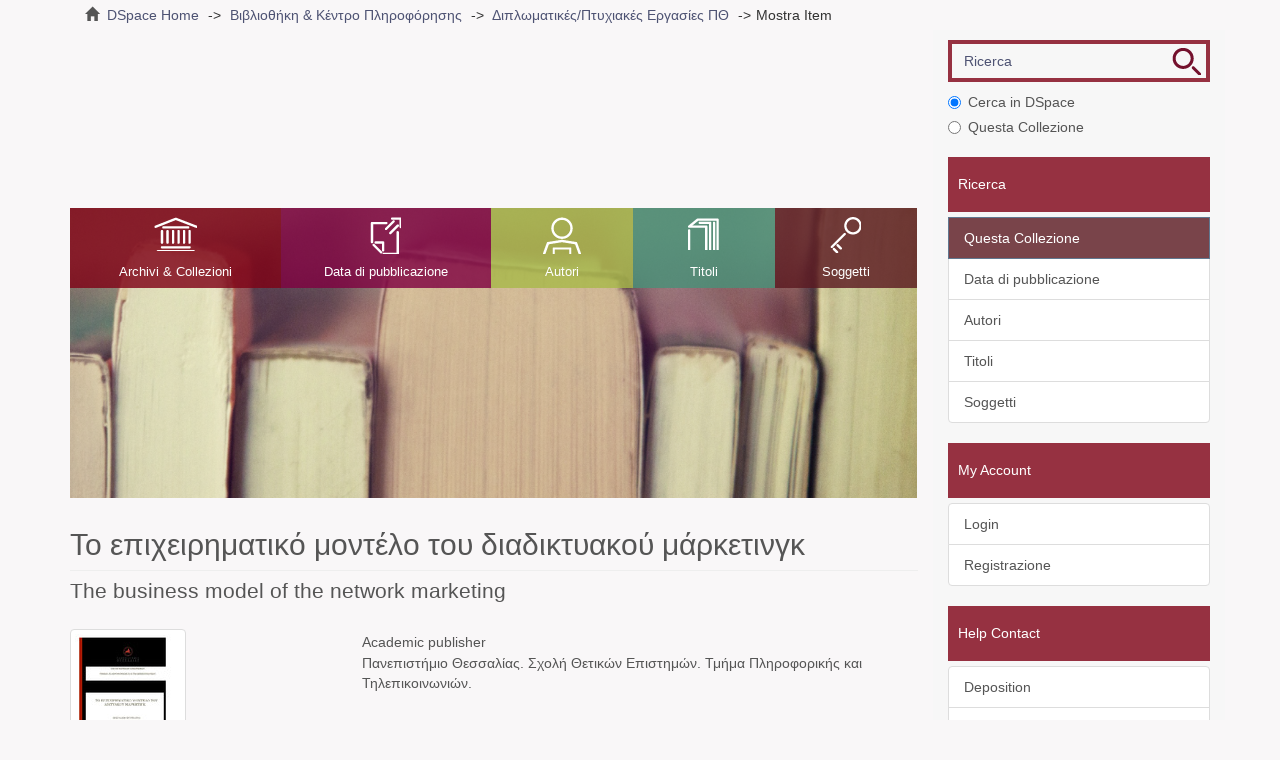

--- FILE ---
content_type: text/html;charset=utf-8
request_url: https://ir.lib.uth.gr/xmlui/handle/11615/58912?locale-attribute=it
body_size: 5245
content:
<!DOCTYPE html>
            <!--[if lt IE 7]> <html class="no-js lt-ie9 lt-ie8 lt-ie7" lang="en"> <![endif]-->
            <!--[if IE 7]>    <html class="no-js lt-ie9 lt-ie8" lang="en"> <![endif]-->
            <!--[if IE 8]>    <html class="no-js lt-ie9" lang="en"> <![endif]-->
            <!--[if gt IE 8]><!--> <html class="no-js" lang="en"> <!--<![endif]-->
            <head><META http-equiv="Content-Type" content="text/html; charset=UTF-8">
<meta content="text/html; charset=UTF-8" http-equiv="Content-Type">
<meta content="IE=edge,chrome=1" http-equiv="X-UA-Compatible">
<meta content="width=device-width,initial-scale=1" name="viewport">
<link rel="shortcut icon" href="/xmlui/themes/Mirage2/images/favicon.ico">
<link rel="apple-touch-icon" href="/xmlui/themes/Mirage2/images/apple-touch-icon.png">
<meta name="Generator" content="DSpace 6.3">
<link href="/xmlui/themes/Mirage2/styles/main.css" rel="stylesheet">
<link type="application/opensearchdescription+xml" rel="search" href="https://ir.lib.uth.gr:443/xmlui/open-search/description.xml" title="DSpace">
<script>
                //Clear default text of empty text areas on focus
                function tFocus(element)
                {
                if (element.value == ' '){element.value='';}
                }
                //Clear default text of empty text areas on submit
                function tSubmit(form)
                {
                var defaultedElements = document.getElementsByTagName("textarea");
                for (var i=0; i != defaultedElements.length; i++){
                if (defaultedElements[i].value == ' '){
                defaultedElements[i].value='';}}
                }
                //Disable pressing 'enter' key to submit a form (otherwise pressing 'enter' causes a submission to start
                over)
                function disableEnterKey(e)
                {
                var key;

                if(window.event)
                key = window.event.keyCode; //Internet Explorer
                else
                key = e.which; //Firefox and Netscape

                if(key == 13) //if "Enter" pressed, then disable!
                return false;
                else
                return true;
                }
            </script><!--[if lt IE 9]>
                <script src="/xmlui/themes/Mirage2/vendor/html5shiv/dist/html5shiv.js"> </script>
                <script src="/xmlui/themes/Mirage2/vendor/respond/dest/respond.min.js"> </script>
                <![endif]--><script src="/xmlui/themes/Mirage2/vendor/modernizr/modernizr.js"> </script>
<title>Το επιχειρηματικό μοντέλο του διαδικτυακού μάρκετινγκ</title>
<link rel="schema.DCTERMS" href="http://purl.org/dc/terms/" />
<link rel="schema.DC" href="http://purl.org/dc/elements/1.1/" />
<meta name="DC.contributor" content="Δημητρίου, Γεώργιος" xml:lang="el" />
<meta name="DC.contributor" content="Παντόπουλος, Φώτης" xml:lang="el" />
<meta name="DC.creator" content="Μισιρλάκη, Χριστιάννα" xml:lang="el" />
<meta name="DCTERMS.dateAccepted" content="2022-04-17T09:37:57Z" scheme="DCTERMS.W3CDTF" />
<meta name="DCTERMS.available" content="2022-04-17T09:37:57Z" scheme="DCTERMS.W3CDTF" />
<meta name="DCTERMS.issued" content="2022" scheme="DCTERMS.W3CDTF" />
<meta name="DC.identifier" content="24819" />
<meta name="DC.identifier" content="http://hdl.handle.net/11615/58912" scheme="DCTERMS.URI" />
<meta name="DC.language" content="el" xml:lang="en" scheme="DCTERMS.RFC1766" />
<meta name="DC.rights" content="Attribution-NonCommercial-NoDerivatives 4.0 International" xml:lang="en" />
<meta name="DC.rights" content="http://creativecommons.org/licenses/by-nc-nd/4.0/" xml:lang="en" scheme="DCTERMS.URI" />
<meta name="DC.subject" content="Διαδικτυακό μάρκετινγκ" xml:lang="el" />
<meta name="DC.subject" content="Ηλεκτρονικό εμπόριο" xml:lang="el" />
<meta name="DC.subject" content="Επιχειρήσεις -- Ηλεκτρονικοί υπολογιστές -- Δίκτυα" xml:lang="el" />
<meta name="DC.title" content="Το επιχειρηματικό μοντέλο του διαδικτυακού μάρκετινγκ" xml:lang="el" />
<meta name="DC.title" content="The business model of the network marketing" xml:lang="en" />
<meta name="DC.type" content="bachelorThesis" xml:lang="en" />
<meta name="DC.rights" content="free" xml:lang="en" />
<meta content="bachelorThesis" name="citation_keywords">
<meta content="Το επιχειρηματικό μοντέλο του διαδικτυακού μάρκετινγκ" name="citation_title">
<meta content="el" name="citation_language">
<meta content="Μισιρλάκη, Χριστιάννα" name="citation_author">
<meta content="http://ir.lib.uth.gr/xmlui/bitstream/11615/58912/1/24819.pdf" name="citation_pdf_url">
<meta content="2022" name="citation_date">
<meta content="http://ir.lib.uth.gr/xmlui/handle/11615/58912" name="citation_abstract_html_url">
</head><body class="handle ">
<div class="userBar container"></div>
<header>
<div role="navigation" class="navbar navbar-default navbar-static-top">
<div class="container">
<div class="navbar-header">
<a href="/xmlui/?locale-attribute=" class="navbar-brand"></a><button data-toggle="offcanvas" class="navbar-toggle" type="button"><span class="sr-only">Toggle navigation</span><span class="icon-bar"></span><span class="icon-bar"></span><span class="icon-bar"></span></button>
<div class="navbar-header pull-right visible-xs hidden-sm hidden-md hidden-lg">
<ul class="nav nav-pills pull-left ">
<li class="dropdown" id="ds-language-selection-xs">
<button data-toggle="dropdown" class="dropdown-toggle navbar-toggle navbar-link" role="button" href="#" id="language-dropdown-toggle-xs"><b aria-hidden="true" class="visible-xs glyphicon glyphicon-globe"></b></button>
<ul data-no-collapse="true" aria-labelledby="language-dropdown-toggle-xs" role="menu" class="dropdown-menu pull-right">
<li role="presentation">
<a href="https://ir.lib.uth.gr:443/xmlui/handle/11615/58912?locale-attribute=en">English</a>
</li>
<li role="presentation">
<a href="https://ir.lib.uth.gr:443/xmlui/handle/11615/58912?locale-attribute=el">Ελληνικά</a>
</li>
<li role="presentation">
<a href="https://ir.lib.uth.gr:443/xmlui/handle/11615/58912?locale-attribute=de">Deutsch</a>
</li>
<li role="presentation">
<a href="https://ir.lib.uth.gr:443/xmlui/handle/11615/58912?locale-attribute=fr">fran&ccedil;ais</a>
</li>
<li role="presentation" class="">
<a href="https://ir.lib.uth.gr:443/xmlui/handle/11615/58912?locale-attribute=it">italiano</a>
</li>
<li role="presentation">
<a href="https://ir.lib.uth.gr:443/xmlui/handle/11615/58912?locale-attribute=es">espa&ntilde;ol</a>
</li>
</ul>
</li>
<li>
<form method="get" action="/xmlui/login" style="display: inline"></form>
</li>
</ul>
</div>
</div>
<div class="navbar-header pull-right hidden-xs">
<ul class="nav navbar-nav pull-left">
<li class="dropdown" id="ds-language-selection">
<a data-toggle="dropdown" class="dropdown-toggle" role="button" href="#" id="language-dropdown-toggle"><span class="hidden-xs">italiano&nbsp;<b class="caret"></b></span></a>
<ul data-no-collapse="true" aria-labelledby="language-dropdown-toggle" role="menu" class="dropdown-menu pull-right">
<li role="presentation">
<a href="?locale-attribute=en">English</a>
</li>
<li role="presentation">
<a href="?locale-attribute=el">Ελληνικά</a>
</li>
<li role="presentation">
<a href="?locale-attribute=de">Deutsch</a>
</li>
<li role="presentation">
<a href="?locale-attribute=fr">fran&ccedil;ais</a>
</li>
<li role="presentation" class="">
<a href="?locale-attribute=it">italiano</a>
</li>
<li role="presentation">
<a href="?locale-attribute=es">espa&ntilde;ol</a>
</li>
</ul>
</li>
</ul>
<ul class="nav navbar-nav pull-left">
<li>
<a href="/xmlui/login"><span class="hidden-xs">Login</span></a>
</li>
</ul>
<button type="button" class="navbar-toggle visible-sm" data-toggle="offcanvas"><span class="sr-only">Toggle navigation</span><span class="icon-bar"></span><span class="icon-bar"></span><span class="icon-bar"></span></button>
</div>
</div>
</div>
</header>
<div class="trail-wrapper hidden-print">
<div class="container">
<div class="row">
<div class="col-xs-12">
<div class="breadcrumb dropdown visible-xs">
<a data-toggle="dropdown" class="dropdown-toggle" role="button" href="#" id="trail-dropdown-toggle">Mostra Item&nbsp;<b class="caret"></b></a>
<ul aria-labelledby="trail-dropdown-toggle" role="menu" class="dropdown-menu">
<li role="presentation">
<a role="menuitem" href="/xmlui/"><i aria-hidden="true" class="glyphicon glyphicon-home"></i>&nbsp;
                        DSpace Home</a>
</li>
<li role="presentation">
<a role="menuitem" href="/xmlui/handle/11615/1">Βιβλιοθήκη &amp; Κέντρο Πληροφόρησης</a>
</li>
<li role="presentation">
<a role="menuitem" href="/xmlui/handle/11615/3">Διπλωματικές/Πτυχιακές Εργασίες ΠΘ</a>
</li>
<li role="presentation" class="disabled">
<a href="#" role="menuitem">Mostra Item</a>
</li>
</ul>
</div>
<ul class="breadcrumb hidden-xs">
<li>
<i aria-hidden="true" class="glyphicon glyphicon-home"></i>&nbsp;
            <a href="/xmlui/">DSpace Home</a>
</li>
<li>
<a href="/xmlui/handle/11615/1">Βιβλιοθήκη &amp; Κέντρο Πληροφόρησης</a>
</li>
<li>
<a href="/xmlui/handle/11615/3">Διπλωματικές/Πτυχιακές Εργασίες ΠΘ</a>
</li>
<li class="active">Mostra Item</li>
</ul>
</div>
</div>
</div>
</div>
<div class="hidden" id="no-js-warning-wrapper">
<div id="no-js-warning">
<div class="notice failure">JavaScript is disabled for your browser. Some features of this site may not work without it.</div>
</div>
</div>
<div class="container" id="main-container">
<div class="row row-offcanvas row-offcanvas-right">
<div class="horizontal-slider clearfix">
<div class="col-xs-12 col-sm-12 col-md-9 main-content">
<div class="main-content-header">
<div class="custom-logo-region">
<a href="/xmlui/?locale-attribute=" class="custom-logo"></a>
</div>
<div class="content-menu">
<div class="content-menu-header">
<a class="list-group-item active all-of-dspace"><span class="h5 list-group-item-heading  h5">Tutto DSpace</span></a>
</div>
<ul class="list-group content-menu-items">
<li class="list-group-item content-menu-item item-1">
<a href="/xmlui/community-list">Archivi &amp; Collezioni</a>
</li>
<li class="list-group-item content-menu-item item-2">
<a href="/xmlui/browse?type=dateissued">Data di pubblicazione</a>
</li>
<li class="list-group-item content-menu-item item-3">
<a href="/xmlui/browse?type=author">Autori</a>
</li>
<li class="list-group-item content-menu-item item-4">
<a href="/xmlui/browse?type=title">Titoli</a>
</li>
<li class="list-group-item content-menu-item item-5">
<a href="/xmlui/browse?type=subject">Soggetti</a>
</li>
</ul>
</div>
</div>
<div>
<div id="aspect_artifactbrowser_ItemViewer_div_item-view" class="ds-static-div primary">
<!-- External Metadata URL: cocoon://metadata/handle/11615/58912/mets.xml-->
<div class="item-summary-view-metadata">
<h2 class="page-header first-page-header">Το επιχειρηματικό μοντέλο του διαδικτυακού μάρκετινγκ</h2>
<div class="simple-item-view-other">
<p class="lead">The business model of the network marketing</p>
</div>
<div class="row">
<div class="col-sm-4">
<div class="row">
<div class="col-xs-6 col-sm-12">
<div class="thumbnail">
<img alt="Thumbnail" class="img-thumbnail" src="/xmlui/bitstream/handle/11615/58912/24819.pdf.jpg?sequence=3&isAllowed=y"></div>
</div>
<div class="col-xs-6 col-sm-12">
<div class="item-page-field-wrapper table word-break">
<h5>Mostra/<wbr></wbr>Apri</h5>
<div>
<a href="/xmlui/bitstream/handle/11615/58912/24819.pdf?sequence=1&isAllowed=y"><i aria-hidden="true" class="glyphicon  glyphicon-file"></i> 24819.pdf (1.941Mb)</a>
</div>
</div>
</div>
</div>
<div class="simple-item-view-authors item-page-field-wrapper table">
<h5>Autore</h5>
<a href="/xmlui/browse?value=%CE%9C%CE%B9%CF%83%CE%B9%CF%81%CE%BB%CE%AC%CE%BA%CE%B7, %CE%A7%CF%81%CE%B9%CF%83%CF%84%CE%B9%CE%AC%CE%BD%CE%BD%CE%B1&type=author">Μισιρλάκη, Χριστιάννα</a>
</div>
<div class="simple-item-view-advisor item-page-field-wrapper table">
<h5>Supervisor name</h5>
<div>Δημητρίου, Γεώργιος</div>
<div>Παντόπουλος, Φώτης</div>
</div>
<div class="simple-item-view-date word-break item-page-field-wrapper table">
<h5>Data</h5>2022</div>
<div class="simple-item-view-iso item-page-field-wrapper table">
<h5>Language</h5>
<div>el</div>
</div>
<div class="simple-item-view-subject item-page-field-wrapper table">
<h5>Soggetto</h5>
<div>
<a href="/xmlui/browse?value=%CE%94%CE%B9%CE%B1%CE%B4%CE%B9%CE%BA%CF%84%CF%85%CE%B1%CE%BA%CF%8C %CE%BC%CE%AC%CF%81%CE%BA%CE%B5%CF%84%CE%B9%CE%BD%CE%B3%CE%BA&type=subject">Διαδικτυακό μάρκετινγκ</a>
</div>
<div>
<a href="/xmlui/browse?value=%CE%97%CE%BB%CE%B5%CE%BA%CF%84%CF%81%CE%BF%CE%BD%CE%B9%CE%BA%CF%8C %CE%B5%CE%BC%CF%80%CF%8C%CF%81%CE%B9%CE%BF&type=subject">Ηλεκτρονικό εμπόριο</a>
</div>
<div>
<a href="/xmlui/browse?value=%CE%95%CF%80%CE%B9%CF%87%CE%B5%CE%B9%CF%81%CE%AE%CF%83%CE%B5%CE%B9%CF%82 -- %CE%97%CE%BB%CE%B5%CE%BA%CF%84%CF%81%CE%BF%CE%BD%CE%B9%CE%BA%CE%BF%CE%AF %CF%85%CF%80%CE%BF%CE%BB%CE%BF%CE%B3%CE%B9%CF%83%CF%84%CE%AD%CF%82 -- %CE%94%CE%AF%CE%BA%CF%84%CF%85%CE%B1&type=subject">Επιχειρήσεις -- Ηλεκτρονικοί υπολογιστές -- Δίκτυα</a>
</div>
</div>
<div class="simple-item-view-rights-accessRights item-page-field-wrapper table">
<h5>Access</h5>
<div>free</div>
</div>
<div class="simple-item-view-show-full item-page-field-wrapper table">
<a href="/xmlui/handle/11615/58912?show=full">Mostra tutti i dati dell'item</a>
</div>
</div>
<div class="col-sm-8">
<div class="simple-item-view-academicPublisher item-page-field-wrapper table">
<h5>Academic publisher</h5>
<div>Πανεπιστήμιο Θεσσαλίας. Σχολή Θετικών Επιστημών. Τμήμα Πληροφορικής και Τηλεπικοινωνιών.</div>
</div>
<div class="simple-item-view-uri item-page-field-wrapper table">
<h5>URI</h5>
<span><a href="http://hdl.handle.net/11615/58912">http://hdl.handle.net/11615/58912</a></span>
</div>
<div class="simple-item-view-collections item-page-field-wrapper table">
<h5>Collections</h5>
<ul class="ds-referenceSet-list">
<!-- External Metadata URL: cocoon://metadata/handle/11615/17970/mets.xml-->
<li>
<a href="/xmlui/handle/11615/17970">Διπλωματικές/Πτυχιακές Εργασίες (ΤΠΕ)</a> [194]</li>
<!-- External Metadata URL: cocoon://metadata/handle/11615/3/mets.xml-->
<li>
<a href="/xmlui/handle/11615/3">Διπλωματικές/Πτυχιακές Εργασίες ΠΘ</a> [10722]</li>
</ul>
</div>
</div>
</div>
</div>
</div>
<div class="row" about="http://hdl.handle.net/11615/58912">
<div class="col-sm-3 col-xs-12">
<a title="Attribution-NonCommercial-NoDerivatives 4.0 International" alt="Attribution-NonCommercial-NoDerivatives 4.0 International" href="http://creativecommons.org/licenses/by-nc-nd/4.0/" rel="license"><img class="img-responsive" src="/xmlui/themes/Mirage2//images/creativecommons/cc-by-nc-nd.png" alt="Attribution-NonCommercial-NoDerivatives 4.0 International"></a>
</div>
<div class="col-sm-8">
<span>Except where otherwise noted, this item's license is
        described as
    Attribution-NonCommercial-NoDerivatives 4.0 International</span>
</div>
</div>
</div>
<div class="visible-xs visible-sm">
<footer>
<div class="row">
<div class="col-sm-12 funding-logos">
<div class="digital-greece-logo">
<a target="_blank" title="" href=""><img alt="" src="/xmlui/themes/Mirage2//images/digital-greece.png"></a>
</div>
</div>
</div>
<a class="hidden" href="/xmlui/htmlmap" target="_blank">htmlmap&nbsp;</a>
<p>&nbsp;</p>
</footer>
</div>
</div>
<div role="navigation" id="sidebar" class="col-xs-6 col-sm-3 sidebar-offcanvas">
<div class="ds-option-set" id="ds-search-option">
<form method="post" class="" id="ds-search-form" action="/xmlui/discover">
<fieldset>
<div class="input-group">
<input placeholder="Ricerca" type="text" class="ds-text-field form-control" name="query"><span class="input-group-btn"><button title="Vai" class="ds-button-field btn btn-primary ds-search-btn"><span aria-hidden="true" class=""></span></button></span>
</div>
<div class="radio">
<label><input checked value="" name="scope" type="radio" id="ds-search-form-scope-all">Cerca in DSpace</label>
</div>
<div class="radio">
<label><input name="scope" type="radio" id="ds-search-form-scope-container" value="11615/3">Questa Collezione</label>
</div>
</fieldset>
</form>
</div>
<div class="word-break hidden-print" id="ds-options">
<h2 class="ds-option-set-head  h6">Ricerca</h2>
<div id="aspect_viewArtifacts_Navigation_list_browse" class="list-group">
<a class="list-group-item active all-of-dspace"><span class="h5 list-group-item-heading  h5">Tutto DSpace</span></a><a href="/xmlui/community-list" class="list-group-item ds-option all-of-dspace">Archivi &amp; Collezioni</a><a href="/xmlui/browse?type=dateissued" class="list-group-item ds-option all-of-dspace">Data di pubblicazione</a><a href="/xmlui/browse?type=author" class="list-group-item ds-option all-of-dspace">Autori</a><a href="/xmlui/browse?type=title" class="list-group-item ds-option all-of-dspace">Titoli</a><a href="/xmlui/browse?type=subject" class="list-group-item ds-option all-of-dspace">Soggetti</a><a class="list-group-item active"><span class="h5 list-group-item-heading  h5">Questa Collezione</span></a><a href="/xmlui/handle/11615/3/browse?type=dateissued" class="list-group-item ds-option this-community">Data di pubblicazione</a><a href="/xmlui/handle/11615/3/browse?type=author" class="list-group-item ds-option this-community">Autori</a><a href="/xmlui/handle/11615/3/browse?type=title" class="list-group-item ds-option this-community">Titoli</a><a href="/xmlui/handle/11615/3/browse?type=subject" class="list-group-item ds-option this-community">Soggetti</a>
</div>
<h2 class="ds-option-set-head  h6">My Account</h2>
<div id="aspect_viewArtifacts_Navigation_list_account" class="list-group">
<a href="/xmlui/login" class="list-group-item ds-option">Login</a><a href="/xmlui/register" class="list-group-item ds-option">Registrazione</a>
</div>
<div id="aspect_viewArtifacts_Navigation_list_context" class="list-group"></div>
<div id="aspect_viewArtifacts_Navigation_list_administrative" class="list-group"></div>
<div id="aspect_discovery_Navigation_list_discovery" class="list-group"></div>
</div>
<div class="static-options">
<div class="ds-option-set-head base-head">Help Contact</div>
<div class="list-group">
<a href="/xmlui/handle/11615/39667/submit?locale-attribute=" class="list-group-item">Deposition</a><a href="/xmlui/page/about?locale-attribute=" class="list-group-item">About</a><a href="http://194.177.204.148:5480/mediawiki/index.php/%CE%91%CF%81%CF%87%CE%B9%CE%BA%CE%AE_%CF%83%CE%B5%CE%BB%CE%AF%CE%B4%CE%B1?uselang=" target="_blank" class="list-group-item">Help</a><a href="/xmlui/contact?locale-attribute=" class="list-group-item">Contattaci</a>
</div>
</div>
<div class="custom-language-selector">
<div class="ds-option-set-head base-head">Choose Language<a class="list-group-item active all-of-dspace"><span class="h5 list-group-item-heading  h5">Tutto DSpace</span></a>
</div>
<div class="list-group">
<a class="list-group-item" href="https://ir.lib.uth.gr:443/xmlui/handle/11615/58912?locale-attribute=en">English</a><a class="list-group-item" href="https://ir.lib.uth.gr:443/xmlui/handle/11615/58912?locale-attribute=el">Ελληνικά</a>
</div>
</div>
</div>
</div>
</div>
<div class="hidden-xs hidden-sm">
<footer>
<div class="row">
<div class="col-sm-12 funding-logos">
<div class="digital-greece-logo">
<a target="_blank" title="" href=""><img alt="" src="/xmlui/themes/Mirage2//images/digital-greece.png"></a>
</div>
</div>
</div>
<a class="hidden" href="/xmlui/htmlmap" target="_blank">htmlmap&nbsp;</a>
<p>&nbsp;</p>
</footer>
</div>
</div>
<script type="text/javascript">
                         if(typeof window.publication === 'undefined'){
                            window.publication={};
                          };
                        window.publication.contextPath= '/xmlui';window.publication.themePath= '/xmlui/themes/Mirage2/';</script><script>if(!window.DSpace){window.DSpace={};}window.DSpace.context_path='/xmlui';window.DSpace.theme_path='/xmlui/themes/Mirage2/';</script><script src="/xmlui/themes/Mirage2/scripts/theme.js"> </script><script>
                (function(i,s,o,g,r,a,m){i['GoogleAnalyticsObject']=r;i[r]=i[r]||function(){
                (i[r].q=i[r].q||[]).push(arguments)},i[r].l=1*new Date();a=s.createElement(o),
                m=s.getElementsByTagName(o)[0];a.async=1;a.src=g;m.parentNode.insertBefore(a,m)
                })(window,document,'script','//www.google-analytics.com/analytics.js','ga');

                ga('create', 'UA-67361516-1', 'ir.lib.uth.gr');
                ga('send', 'pageview');
            </script>
</body></html>
